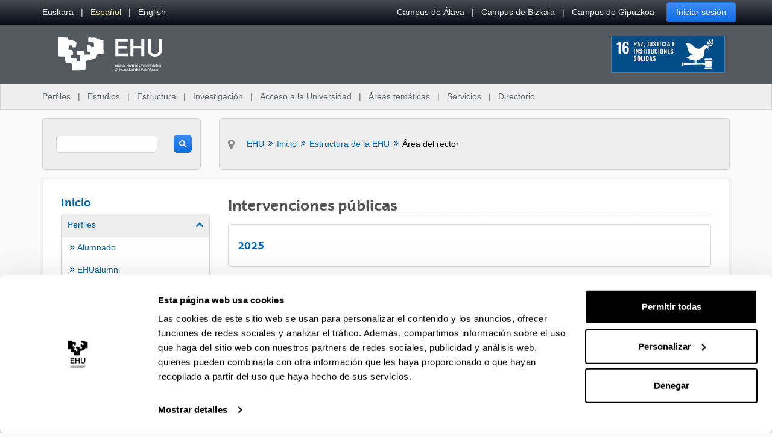

--- FILE ---
content_type: text/javascript
request_url: https://www.ehu.eus/combo/?browserId=chrome&minifierType=&languageId=es_ES&t=1764155888099&/o/frontend-js-aui-web/aui/base-core/base-core-min.js&/o/frontend-js-aui-web/aui/base-observable/base-observable-min.js&/o/frontend-js-aui-web/aui/base-base/base-base-min.js&/o/frontend-js-aui-web/aui/color-base/color-base-min.js&/o/frontend-js-aui-web/aui/anim-base/anim-base-min.js&/o/frontend-js-aui-web/aui/anim-color/anim-color-min.js&/o/frontend-js-aui-web/aui/anim-xy/anim-xy-min.js&/o/frontend-js-aui-web/aui/anim-curve/anim-curve-min.js&/o/frontend-js-aui-web/aui/anim-easing/anim-easing-min.js&/o/frontend-js-aui-web/aui/anim-node-plugin/anim-node-plugin-min.js&/o/frontend-js-aui-web/aui/anim-scroll/anim-scroll-min.js&/o/frontend-js-aui-web/aui/transition/transition-min.js
body_size: 8800
content:
YUI.add("base-core",function(e,t){function v(e){this._BaseInvoked||(this._BaseInvoked=!0,this._initBase(e))}var n=e.Object,r=e.Lang,i=".",s="initialized",o="destroyed",u="initializer",a="value",f=Object.prototype.constructor,l="deep",c="shallow",h="destructor",p=e.AttributeCore,d=function(e,t,n){var r;for(r in t)n[r]&&(e[r]=t[r]);return e};v._ATTR_CFG=p._ATTR_CFG.concat("cloneDefaultValue"),v._NON_ATTRS_CFG=["plugins"],v.NAME="baseCore",v.ATTRS={initialized:{readOnly:!0,value:!1},destroyed:{readOnly:!0,value:!1}},v.modifyAttrs=function(t,n){typeof t!="function"&&(n=t,t=this);var r,i,s;r=t.ATTRS||(t.ATTRS={});if(n){t._CACHED_CLASS_DATA=null;for(s in n)n.hasOwnProperty(s)&&(i=r[s]||(r[s]={}),e.mix(i,n[s],!0))}},v.prototype={_initBase:function(t){e.stamp(this),this._initAttribute(t);var n=e.Plugin&&e.Plugin.Host;this._initPlugins&&n&&n.call(this),this._lazyAddAttrs!==!1&&(this._lazyAddAttrs=!0),this.name=this.constructor.NAME,this.init.apply(this,arguments)},_initAttribute:function(){p.call(this)},init:function(e){return this._baseInit(e),this},_baseInit:function(e){this._initHierarchy(e),this._initPlugins&&this._initPlugins(e),this._set(s,!0)},destroy:function(){return this._baseDestroy(),this},_baseDestroy:function(){this._destroyPlugins&&this._destroyPlugins(),this._destroyHierarchy(),this._set(o,!0)},_getClasses:function(){return this._classes||this._initHierarchyData(),this._classes},_getAttrCfgs:function(){return this._attrs||this._initHierarchyData(),this._attrs},_getInstanceAttrCfgs:function(e){var t={},r,i,s,o,u,a,f,l=e._subAttrs,c=this._attrCfgHash();for(a in e)if(e.hasOwnProperty(a)&&a!=="_subAttrs"){f=e[a],r=t[a]=d({},f,c),i=r.value,i&&typeof i=="object"&&this._cloneDefaultValue(a,r);if(l&&l.hasOwnProperty(a)){o=e._subAttrs[a];for(u in o)s=o[u],s.path&&n.setValue(r.value,s.path,s.value)}}return t},_filterAdHocAttrs:function(e,t){var n,r=this._nonAttrs,i;if(t){n={};for(i in t)!e[i]&&!r[i]&&t.hasOwnProperty(i)&&(n[i]={value:t[i]})}return n},_initHierarchyData:function(){var e=this.constructor,t=e._CACHED_CLASS_DATA,n,r,i,s,o,u=!e._ATTR_CFG_HASH,a,f={},l=[],c=[];n=e;if(!t){while(n){l[l.length]=n,n.ATTRS&&(c[c.length]=n.ATTRS);if(u){s=n._ATTR_CFG,o=o||{};if(s)for(r=0,i=s.length;r<i;r+=1)o[s[r]]=!0}a=n._NON_ATTRS_CFG;if(a)for(r=0,i=a.length;r<i;r++)f[a[r]]=!0;n=n.superclass?n.superclass.constructor:null}u&&(e._ATTR_CFG_HASH=o),t=e._CACHED_CLASS_DATA={classes:l,nonAttrs:f,attrs:this._aggregateAttrs(c)}}this._classes=t.classes,this._attrs=t.attrs,this._nonAttrs=t.nonAttrs},_attrCfgHash:function(){return this.constructor._ATTR_CFG_HASH},_cloneDefaultValue:function(t,n){var i=n.value,s=n.cloneDefaultValue;s===l||s===!0?n.value=e.clone(i):s===c?n.value=e.merge(i):s===undefined&&(f===i.constructor||r.isArray(i))&&(n.value=e.clone(i))},_aggregateAttrs:function(e){var t,n,r,s,o,u,f=this._attrCfgHash(),l,c={};if(e)for(u=e.length-1;u>=0;--u){n=e[u];for(t in n)n.hasOwnProperty(t)&&(s=d({},n[t],f),o=null,t.indexOf(i)!==-1&&(o=t.split(i),t=o.shift()),l=c[t],o&&l&&l.value?(r=c._subAttrs,r||(r=c._subAttrs={}),r[t]||(r[t]={}),r[t][o.join(i)]={value:s.value,path:o}):o||(l?(l.valueFn&&a in s&&(l.valueFn=null),d(l,s,f)):c[t]=s))}return c},_initHierarchy:function(e){var t=this._lazyAddAttrs,n,r,i,s,o,a,f,l,c,h,p,d=[],v=this._getClasses(),m=this._getAttrCfgs(),g=v.length-1;for(o=g;o>=0;o--){n=v[o],r=n.prototype,h=n._yuibuild&&n._yuibuild.exts,r.hasOwnProperty(u)&&(d[d.length]=r.initializer);if(h)for(a=0,f=h.length;a<f;a++)l=h[a],l.apply(this,arguments),c=l.prototype,c.hasOwnProperty(u)&&(d[d.length]=c.initializer)}p=this._getInstanceAttrCfgs(m),this._preAddAttrs&&this._preAddAttrs(p,e,t),this._allowAdHocAttrs&&this.addAttrs(this._filterAdHocAttrs(m,e),e,t),this.addAttrs(p,e,t);for(i=0,s=d.length;i<s;i++)d[i].apply(this,arguments)},_destroyHierarchy:function(){var e,t,n,r,i,s,o,u,a=this._getClasses();for(n=0,r=a.length;n<r;n++){e=a[n],t=e.prototype,o=e._yuibuild&&e._yuibuild.exts;if(o)for(i=0,s=o.length;i<s;i++)u=o[i].prototype,u.hasOwnProperty(h)&&u.destructor.apply(this,arguments);t.hasOwnProperty(h)&&t.destructor.apply(this,arguments)}},toString:function(){return this.name+"["+e.stamp(this,!0)+"]"}},e.mix(v,p,!1,null,1),v.prototype.constructor=v,e.BaseCore=v},"patched-v3.20.7",{requires:["attribute-core"]});

YUI.add("base-observable",function(e,t){function f(){}var n=e.Lang,r="destroy",i="init",s="bubbleTargets",o="_bubbleTargets",u=e.AttributeObservable,a=e.BaseCore;f._ATTR_CFG=u._ATTR_CFG.concat(),f._NON_ATTRS_CFG=["on","after","bubbleTargets"],f.prototype={_initAttribute:function(){a.prototype._initAttribute.apply(this,arguments),u.call(this),this._eventPrefix=this.constructor.EVENT_PREFIX||this.constructor.NAME,this._yuievt.config.prefix=this._eventPrefix},init:function(e){var t=this._getFullType(i),n=this._publish(t);return n.emitFacade=!0,n.fireOnce=!0,n.defaultTargetOnly=!0,n.defaultFn=this._defInitFn,this._preInitEventCfg(e),n._hasPotentialSubscribers()?this.fire(t,{cfg:e}):(this._baseInit(e),n.fired=!0,n.firedWith=[{cfg:e}]),this},_preInitEventCfg:function(e){e&&(e.on&&this.on(e.on),e.after&&this.after(e.after));var t,r,i,u=e&&s in e;if(u||o in this){i=u?e&&e.bubbleTargets:this._bubbleTargets;if(n.isArray(i))for(t=0,r=i.length;t<r;t++)this.addTarget(i[t]);else i&&this.addTarget(i)}},destroy:function(){return this.publish(r,{fireOnce:!0,defaultTargetOnly:!0,defaultFn:this._defDestroyFn}),this.fire(r),this.detachAll(),this},_defInitFn:function(e){this._baseInit(e.cfg)},_defDestroyFn:function(e){this._baseDestroy(e.cfg)}},e.mix(f,u,!1,null,1),e.BaseObservable=f},"patched-v3.20.7",{requires:["attribute-observable","base-core"]});

YUI.add("base-base",function(e,t){function o(){i.apply(this,arguments),s.apply(this,arguments),r.apply(this,arguments)}var n=e.AttributeCore,r=e.AttributeExtras,i=e.BaseCore,s=e.BaseObservable;o._ATTR_CFG=i._ATTR_CFG.concat(s._ATTR_CFG),o._NON_ATTRS_CFG=i._NON_ATTRS_CFG.concat(s._NON_ATTRS_CFG),o.NAME="base",o.ATTRS=n.protectAttrs(i.ATTRS),o.modifyAttrs=i.modifyAttrs,e.mix(o,i,!1,null,1),e.mix(o,r,!1,null,1),e.mix(o,s,!0,null,1),o.prototype.constructor=o,e.Base=o},"patched-v3.20.7",{requires:["attribute-base","base-core","base-observable"]});

YUI.add("color-base",function(e,t){var n=/^#?([\da-fA-F]{2})([\da-fA-F]{2})([\da-fA-F]{2})(\ufffe)?/,r=/^#?([\da-fA-F]{1})([\da-fA-F]{1})([\da-fA-F]{1})(\ufffe)?/,i=/rgba?\(([\d]{1,3}), ?([\d]{1,3}), ?([\d]{1,3}),? ?([.\d]*)?\)/,s={HEX:"hex",RGB:"rgb",RGBA:"rgba"},o={hex:"toHex",rgb:"toRGB",rgba:"toRGBA"};e.Color={KEYWORDS:{black:"000",silver:"c0c0c0",gray:"808080",white:"fff",maroon:"800000",red:"f00",purple:"800080",fuchsia:"f0f",green:"008000",lime:"0f0",olive:"808000",yellow:"ff0",navy:"000080",blue:"00f",teal:"008080",aqua:"0ff"},REGEX_HEX:n,REGEX_HEX3:r,REGEX_RGB:i,re_RGB:i,re_hex:n,re_hex3:r,STR_HEX:"#{*}{*}{*}",STR_RGB:"rgb({*}, {*}, {*})",STR_RGBA:"rgba({*}, {*}, {*}, {*})",TYPES:s,CONVERTS:o,convert:function(t,n){var r=e.Color.CONVERTS[n.toLowerCase()],i=t;return r&&e.Color[r]&&(i=e.Color[r](t)),i},toHex:function(t){var n=e.Color._convertTo(t,"hex"),r=n.toLowerCase()==="transparent";return n.charAt(0)!=="#"&&!r&&(n="#"+n),r?n.toLowerCase():n.toUpperCase()},toRGB:function(t){var n=e.Color._convertTo(t,"rgb");return n.toLowerCase()},toRGBA:function(t){var n=e.Color._convertTo(t,"rgba");return n.toLowerCase()},toArray:function(t){var n=e.Color.findType(t).toUpperCase(),r,i,s,o;return n==="HEX"&&t.length<5&&(n="HEX3"),n.charAt(n.length-1)==="A"&&(n=n.slice(0,-1)),r=e.Color["REGEX_"+n],r&&(i=r.exec(t)||[],s=i.length,s&&(i.shift(),s--,n==="HEX3"&&(i[0]+=i[0],i[1]+=i[1],i[2]+=i[2]),o=i[s-1],o||(i[s-1]=1))),i},fromArray:function(t,n){t=t.concat();if(typeof n=="undefined")return t.join(", ");var r="{*}";n=e.Color["STR_"+n.toUpperCase()],t.length===3&&n.match(/\{\*\}/g).length===4&&t.push(1);while(n.indexOf(r)>=0&&t.length>0)n=n.replace(r,t.shift());return n},findType:function(t){if(e.Color.KEYWORDS[t])return"keyword";var n=t.indexOf("("),r;return n>0&&(r=t.substr(0,n)),r&&e.Color.TYPES[r.toUpperCase()]?e.Color.TYPES[r.toUpperCase()]:"hex"},_getAlpha:function(t){var n,r=e.Color.toArray(t);return r.length>3&&(n=r.pop()),+n||1},_keywordToHex:function(t){var n=e.Color.KEYWORDS[t];if(n)return n},_convertTo:function(t,n){if(t==="transparent")return t;var r=e.Color.findType(t),i=n,s,o,u,a;return r==="keyword"&&(t=e.Color._keywordToHex(t),r="hex"),r==="hex"&&t.length<5&&(t.charAt(0)==="#"&&(t=t.substr(1)),t="#"+t.charAt(0)+t.charAt(0)+t.charAt(1)+t.charAt(1)+t.charAt(2)+t.charAt(2)),r===n?t:(r.charAt(r.length-1)==="a"&&(r=r.slice(0,-1)),s=n.charAt(n.length-1)==="a",s&&(n=n.slice(0,-1),o=e.Color._getAlpha(t)),a=n.charAt(0).toUpperCase()+n.substr(1).toLowerCase(),u=e.Color["_"+r+"To"+a],u||r!=="rgb"&&n!=="rgb"&&(t=e.Color["_"+r+"ToRgb"](t),r="rgb",u=e.Color["_"+r+"To"+a]),u&&(t=u(t,s)),s&&(e.Lang.isArray(t)||(t=e.Color.toArray(t)),t.push(o),t=e.Color.fromArray(t,i.toUpperCase())),t)},_hexToRgb:function(e,t){var n,r,i;return e.charAt(0)==="#"&&(e=e.substr(1)),e=parseInt(e,16),n=e>>16,r=e>>8&255,i=e&255,t?[n,r,i]:"rgb("+n+", "+r+", "+i+")"},_rgbToHex:function(t){var n=e.Color.toArray(t),r=n[2]|n[1]<<8|n[0]<<16;r=(+r).toString(16);while(r.length<6)r="0"+r;return"#"+r}}},"patched-v3.20.7",{requires:["yui-base"]});

YUI.add("anim-base",function(e,t){var n="running",r="startTime",i="elapsedTime",s="start",o="tween",u="end",a="node",f="paused",l="reverse",c="iterationCount",h=Number,p={},d;e.Anim=function(){e.Anim.superclass.constructor.apply(this,arguments),e.Anim._instances[e.stamp(this)]=this},e.Anim.NAME="anim",e.Anim._instances={},e.Anim.RE_DEFAULT_UNIT=/^width|height|top|right|bottom|left|margin.*|padding.*|border.*$/i,e.Anim.DEFAULT_UNIT="px",e.Anim.DEFAULT_EASING=function(e,t,n,r){return n*e/r+t},e.Anim._intervalTime=20,e.Anim.behaviors={left:{get:function(e,t){return e._getOffset(t)}}},e.Anim.behaviors.top=e.Anim.behaviors.left,e.Anim.DEFAULT_SETTER=function(t,n,r,i,s,o,u,a){var f=t._node,l=f._node,c=u(s,h(r),h(i)-h(r),o);l?"style"in l&&(n in l.style||n in e.DOM.CUSTOM_STYLES)?(a=a||"",f.setStyle(n,c+a)):"attributes"in l&&n in l.attributes?f.setAttribute(n,c):n in l&&(l[n]=c):f.set?f.set(n,c):n in f&&(f[n]=c)},e.Anim.DEFAULT_GETTER=function(t,n){var r=t._node,i=r._node,s="";return i?"style"in i&&(n in i.style||n in e.DOM.CUSTOM_STYLES)?s=r.getComputedStyle(n):"attributes"in i&&n in i.attributes?s=r.getAttribute(n):n in i&&(s=i[n]):r.get?s=r.get(n):n in r&&(s=r[n]),s},e.Anim.ATTRS={node:{setter:function(t){return t&&(typeof t=="string"||t.nodeType)&&(t=e.one(t)),this._node=t,!t,t}},duration:{value:1},easing:{value:e.Anim.DEFAULT_EASING,setter:function(t){if(typeof t=="string"&&e.Easing)return e.Easing[t]}},from:{},to:{},startTime:{value:0,readOnly:!0},elapsedTime:{value:0,readOnly:!0},running:{getter:function(){return!!p[e.stamp(this)]},value:!1,readOnly:!0},iterations:{value:1},iterationCount:{value:0,readOnly:!0},direction:{value:"normal"},paused:{readOnly:!0,value:!1},reverse:{value:!1}},e.Anim.run=function(){var t=e.Anim._instances,n;for(n in t)t[n].run&&t[n].run()},e.Anim.pause=function(){for(var t in p)p[t].pause&&p[t].pause();e.Anim._stopTimer()},e.Anim.stop=function(){for(var t in p)p[t].stop&&p[t].stop();e.Anim._stopTimer()},e.Anim._startTimer=function(){d||(d=setInterval(e.Anim._runFrame,e.Anim._intervalTime))},e.Anim._stopTimer=function(){clearInterval(d),d=0},e.Anim._runFrame=function(){var t=!0,n;for(n in p)p[n]._runFrame&&(t=!1,p[n]._runFrame());t&&e.Anim._stopTimer()},e.Anim.RE_UNITS=/^(-?\d*\.?\d*){1}(em|ex|px|in|cm|mm|pt|pc|%)*$/;var v={run:function(){return this.get(f)?this._resume():this.get(n)||this._start(),this},pause:function(){return this.get(n)&&this._pause(),this},stop:function(e){return(this.get(n)||this.get(f))&&this._end(e),this},_added:!1,_start:function(){this._set(r,new Date-this.get(i)),this._actualFrames=0,this.get(f)||this._initAnimAttr(),p[e.stamp(this)]=this,e.Anim._startTimer(),this.fire(s)},_pause:function(){this._set(r,null),this._set(f,!0),delete p[e.stamp(this)],this.fire("pause")},_resume:function(){this._set(f,!1),p[e.stamp(this)]=this,this._set(r,new Date-this.get(i)),e.Anim._startTimer(),this.fire("resume")},_end:function(t){var n=this.get("duration")*1e3;t&&this._runAttrs(n,n,this.get(l)),this._set(r,null),this._set(i,0),this._set(f,!1),delete p[e.stamp(this)],this.fire(u,{elapsed:this.get(i)})},_runFrame:function(){var e=this._runtimeAttr.duration,t=new Date-this.get(r),n=this.get(l),s=t>=e;this._runAttrs(t,e,n),this._actualFrames+=1,this._set(i,t),this.fire(o),s&&this._lastFrame()},_runAttrs:function(t,n,r){var i=this._runtimeAttr,s=e.Anim.behaviors,o=i.easing,u=n,a=!1,f,l,c;t>=n&&(a=!0),r&&(t=n-t,u=0);for(c in i)i[c].to&&(f=i[c],l=c in s&&"set"in s[c]?s[c].set:e.Anim.DEFAULT_SETTER,a?l(this,c,f.from,f.to,u,n,o,f.unit):l(this,c,f.from,f.to,t,n,o,f.unit))},_lastFrame:function(){var e=this.get("iterations"),t=this.get(c);t+=1,e==="infinite"||t<e?(this.get("direction")==="alternate"&&this.set(l,!this.get(l)),this.fire("iteration")):(t=0,this._end()),this._set(r,new Date),this._set(c,t)},_initAnimAttr:function(){var t=this.get("from")||{},n=this.get("to")||{},r={duration:this.get("duration")*1e3,easing:this.get("easing")},i=e.Anim.behaviors,s=this.get(a),o,u,f;e.each(n,function(n,a){typeof n=="function"&&(n=n.call(this,s)),u=t[a],u===undefined?u=a in i&&"get"in i[a]?i[a].get(this,a):e.Anim.DEFAULT_GETTER(this,a):typeof u=="function"&&(u=u.call(this,s));var l=e.Anim.RE_UNITS.exec(u),c=e.Anim.RE_UNITS.exec(n);u=l?l[1]:u,f=c?c[1]:n,o=c?c[2]:l?l[2]:"",!o&&e.Anim.RE_DEFAULT_UNIT.test(a)&&(o=e.Anim.DEFAULT_UNIT);if(!u||!f){e.error('invalid "from" or "to" for "'+a+'"',"Anim");return}r[a]={from:e.Lang.isObject(u)?e.clone(u):u,to:f,unit:o}},this),this._runtimeAttr=r},_getOffset:function(e){var t=this._node,n=t.getComputedStyle(e),r=e==="left"?"getX":"getY",i=e==="left"?"setX":"setY",s;return n==="auto"&&(s=t.getStyle("position"),s==="absolute"||s==="fixed"?(n=t[r](),t[i](n)):n=0),n},destructor:function(){delete e.Anim._instances[e.stamp(this)]}};e.extend(e.Anim,e.Base,v)},"patched-v3.20.7",{requires:["base-base","node-style","color-base"]});

YUI.add("anim-color",function(e,t){var n=Number;e.Anim.getUpdatedColorValue=function(t,r,i,s,o){return t=e.Color.re_RGB.exec(e.Color.toRGB(t)),r=e.Color.re_RGB.exec(e.Color.toRGB(r)),(!t||t.length<3||!r||r.length<3)&&e.error("invalid from or to passed to color behavior"),"rgb("+[Math.floor(o(i,n(t[1]),n(r[1])-n(t[1]),s)),Math.floor(o(i,n(t[2]),n(r[2])-n(t[2]),s)),Math.floor(o(i,n(t[3]),n(r[3])-n(t[3]),s))].join(", ")+")"},e.Anim.behaviors.color={set:function(t,n,r,i,s,o,u){t._node.setStyle(n,e.Anim.getUpdatedColorValue(r,i,s,o,u))},get:function(e,t){var n=e._node.getComputedStyle(t);return n=n==="transparent"?"rgb(255, 255, 255)":n,n}},e.each(["backgroundColor","borderColor","borderTopColor","borderRightColor","borderBottomColor","borderLeftColor"],function(t){e.Anim.behaviors[t]=e.Anim.behaviors.color})},"patched-v3.20.7",{requires:["anim-base"]});

YUI.add("anim-xy",function(e,t){var n=Number;e.Anim.behaviors.xy={set:function(e,t,r,i,s,o,u){e._node.setXY([u(s,n(r[0]),n(i[0])-n(r[0]),o),u(s,n(r[1]),n(i[1])-n(r[1]),o)])},get:function(e){return e._node.getXY()}}},"patched-v3.20.7",{requires:["anim-base","node-screen"]});

YUI.add("anim-curve",function(e,t){e.Anim.behaviors.curve={set:function(t,n,r,i,s,o,u){r=r.slice.call(r),i=i.slice.call(i);var a=u(s,0,100,o)/100;i.unshift(r),t._node.setXY(e.Anim.getBezier(i,a))},get:function(e){return e._node.getXY()}},e.Anim.getBezier=function(e,t){var n=e.length,r=[],i,s;for(i=0;i<n;++i)r[i]=[e[i][0],e[i][1]];for(s=1;s<n;++s)for(i=0;i<n-s;++i)r[i][0]=(1-t)*r[i][0]+t*r[parseInt(i+1,10)][0],r[i][1]=(1-t)*r[i][1]+t*r[parseInt(i+1,10)][1];return[r[0][0],r[0][1]]}},"patched-v3.20.7",{requires:["anim-xy"]});

YUI.add("anim-easing",function(e,t){var n={easeNone:function(e,t,n,r){return n*e/r+t},easeIn:function(e,t,n,r){return n*(e/=r)*e+t},easeOut:function(e,t,n,r){return-n*(e/=r)*(e-2)+t},easeBoth:function(e,t,n,r){return(e/=r/2)<1?n/2*e*e+t:-n/2*(--e*(e-2)-1)+t},easeInStrong:function(e,t,n,r){return n*(e/=r)*e*e*e+t},easeOutStrong:function(e,t,n,r){return-n*((e=e/r-1)*e*e*e-1)+t},easeBothStrong:function(e,t,n,r){return(e/=r/2)<1?n/2*e*e*e*e+t:-n/2*((e-=2)*e*e*e-2)+t},elasticIn:function(e,t,n,r,i,s){var o;return e===0?t:(e/=r)===1?t+n:(s||(s=r*.3),!i||i<Math.abs(n)?(i=n,o=s/4):o=s/(2*Math.PI)*Math.asin(n/i),-(i*Math.pow(2,10*(e-=1))*Math.sin((e*r-o)*2*Math.PI/s))+t)},elasticOut:function(e,t,n,r,i,s){var o;return e===0?t:(e/=r)===1?t+n:(s||(s=r*.3),!i||i<Math.abs(n)?(i=n,o=s/4):o=s/(2*Math.PI)*Math.asin(n/i),i*Math.pow(2,-10*e)*Math.sin((e*r-o)*2*Math.PI/s)+n+t)},elasticBoth:function(e,t,n,r,i,s){var o;return e===0?t:(e/=r/2)===2?t+n:(s||(s=r*.3*1.5),!i||i<Math.abs(n)?(i=n,o=s/4):o=s/(2*Math.PI)*Math.asin(n/i),e<1?-0.5*i*Math.pow(2,10*(e-=1))*Math.sin((e*r-o)*2*Math.PI/s)+t:i*Math.pow(2,-10*(e-=1))*Math.sin((e*r-o)*2*Math.PI/s)*.5+n+t)},backIn:function(e,t,n,r,i){return i===undefined&&(i=1.70158),e===r&&(e-=.001),n*(e/=r)*e*((i+1)*e-i)+t},backOut:function(e,t,n,r,i){return typeof i=="undefined"&&(i=1.70158),n*((e=e/r-1)*e*((i+1)*e+i)+1)+t},backBoth:function(e,t,n,r,i){return typeof i=="undefined"&&(i=1.70158),(e/=r/2)<1?n/2*e*e*(((i*=1.525)+1)*e-i)+t:n/2*((e-=2)*e*(((i*=1.525)+1)*e+i)+2)+t},bounceIn:function(t,n,r,i){return r-e.Easing.bounceOut(i-t,0,r,i)+n},bounceOut:function(e,t,n,r){return(e/=r)<1/2.75?n*7.5625*e*e+t:e<2/2.75?n*(7.5625*(e-=1.5/2.75)*e+.75)+t:e<2.5/2.75?n*(7.5625*(e-=2.25/2.75)*e+.9375)+t:n*(7.5625*(e-=2.625/2.75)*e+.984375)+t},bounceBoth:function(t,n,r,i){return t<i/2?e.Easing.bounceIn(t*2,0,r,i)*.5+n:e.Easing.bounceOut(t*2-i,0,r,i)*.5+r*.5+n}};e.Easing=n},"patched-v3.20.7",{requires:["anim-base"]});

YUI.add("anim-node-plugin",function(e,t){var n=function(t){t=t?e.merge(t):{},t.node=t.host,n.superclass.constructor.apply(this,arguments)};n.NAME="nodefx",n.NS="fx",e.extend(n,e.Anim),e.namespace("Plugin"),e.Plugin.NodeFX=n},"patched-v3.20.7",{requires:["node-pluginhost","anim-base"]});

YUI.add("anim-scroll",function(e,t){var n=Number;e.Anim.behaviors.scroll={set:function(e,t,r,i,s,o,u){var a=e._node,f=[u(s,n(r[0]),n(i[0])-n(r[0]),o),u(s,n(r[1]),n(i[1])-n(r[1]),o)];f[0]&&a.set("scrollLeft",f[0]),f[1]&&a.set("scrollTop",f[1])},get:function(e){var t=e._node;return[t.get("scrollLeft"),t.get("scrollTop")]}}},"patched-v3.20.7",{requires:["anim-base"]});

YUI.add("transition",function(e,t){var n="",r="",i=e.config.doc,s="documentElement",o=i[s].style,u="transition",a="transitionProperty",f,l,c,h,p,d,v={},m=["Webkit","Moz"],g={Webkit:"webkitTransitionEnd"},y=function(){this.init.apply(this,arguments)};y._TRANSFORM="transform",y._toCamel=function(e){return e=e.replace(/-([a-z])/gi,function(e,t){return t.toUpperCase()}),e},y._toHyphen=function(e){return e=e.replace(/([A-Z]?)([a-z]+)([A-Z]?)/g,function(e,t,n,r){var i=(t?"-"+t.toLowerCase():"")+n;return r&&(i+="-"+r.toLowerCase()),i}),e},y.SHOW_TRANSITION="fadeIn",y.HIDE_TRANSITION="fadeOut",y.useNative=!1,"transition"in o&&"transitionProperty"in o&&"transitionDuration"in o&&"transitionTimingFunction"in o&&"transitionDelay"in o?(y.useNative=!0,y.supported=!0):e.Array.each(m,function(e){var t=e+"Transition";t in i[s].style&&(n=e,r=y._toHyphen(e)+"-",y.useNative=!0,y.supported=!0,y._VENDOR_PREFIX=e)}),typeof o.transform=="undefined"&&e.Array.each(m,function(e){var t=e+"Transform";typeof o[t]!="undefined"&&(y._TRANSFORM=t)}),n&&(u=n+"Transition",a=n+"TransitionProperty"),f=r+"transition-property",l=r+"transition-duration",c=r+"transition-timing-function",h=r+"transition-delay",p="transitionend",d="on"+n.toLowerCase()+"transitionend",p=g[n]||p,y.fx={},y.toggles={},y._hasEnd={},y._reKeywords=/^(?:node|duration|iterations|easing|delay|on|onstart|onend)$/i,e.Node.DOM_EVENTS[p]=1,y.NAME="transition",y.DEFAULT_EASING="ease",y.DEFAULT_DURATION=.5,y.DEFAULT_DELAY=0,y._nodeAttrs={},y.prototype={constructor:y,init:function(e,t){var n=this;return n._node=e,!n._running&&t&&(n._config=t,e._transition=n,n._duration="duration"in t?t.duration:n.constructor.DEFAULT_DURATION,n._delay="delay"in t?t.delay:n.constructor.DEFAULT_DELAY,n._easing=t.easing||n.constructor.DEFAULT_EASING,n._count=0,n._running=!1),n},addProperty:function(t,n){var r=this,i=this._node,s=e.stamp(i),o=e.one(i),u=y._nodeAttrs[s],a,f,l,c,h;u||(u=y._nodeAttrs[s]={}),c=u[t],n&&n.value!==undefined?h=n.value:n!==undefined&&(h=n,n=v),typeof h=="function"&&(h=h.call(o,o)),c&&c.transition&&c.transition!==r&&c.transition._count--,r._count++,l=(typeof n.duration!="undefined"?n.duration:r._duration)||1e-4,u[t]={value:h,duration:l,delay:typeof n.delay!="undefined"?n.delay:r._delay,easing:n.easing||r._easing,transition:r},a=e.DOM.getComputedStyle(i,t),f=typeof h=="string"?a:parseFloat(a),y.useNative&&f===h&&setTimeout(function(){r._onNativeEnd.call(i,{propertyName:t,elapsedTime:l})},l*1e3)},removeProperty:function(t){var n=this,r=y._nodeAttrs[e.stamp(n._node)];r&&r[t]&&(delete r[t],n._count--)},initAttrs:function(t){var n,r=this._node;t.transform&&!t[y._TRANSFORM]&&(t[y._TRANSFORM]=t.transform,delete t.transform);for(n in t)t.hasOwnProperty(n)&&!y._reKeywords.test(n)&&(this.addProperty(n,t[n]),r.style[n]===""&&e.DOM.setStyle(r,n,e.DOM.getComputedStyle(r,n)))},run:function(t){var n=this,r=n._node,i=n._config,s={type:"transition:start",config:i};return n._running||(n._running=!0,i.on&&i.on.start&&i.on.start.call(e.one(r),s),n.initAttrs(n._config),n._callback=t,n._start()),n},_start:function(){this._runNative()},_prepDur:function(e){return e=parseFloat(e)*1e3,e+"ms"},_runNative:function(){var t=this,n=t._node,r=e.stamp(n),i=n.style,s=n.ownerDocument.defaultView.getComputedStyle(n),o=y._nodeAttrs[r],u="",a=s[y._toCamel(f)],d=f+": ",v=l+": ",m=c+": ",g=h+": ",b,w,E;a!=="all"&&(d+=a+",",v+=s[y._toCamel(l)]+",",m+=s[y._toCamel(c)]+",",g+=s[y._toCamel(h)]+",");for(E in o)b=y._toHyphen(E),w=o[E],(w=o[E])&&w.transition===t&&(E in n.style?(v+=t._prepDur(w.duration)+",",g+=t._prepDur(w.delay)+",",m+=w.easing+",",d+=b+",",u+=b+": "+w.value+"; "):this.removeProperty(E));d=d.replace(/,$/,";"),v=v.replace(/,$/,";"),m=m.replace(/,$/,";"),g=g.replace(/,$/,";"),y._hasEnd[r]||(n.addEventListener(p,t._onNativeEnd,""),y._hasEnd[r]=!0),i.cssText+=d+v+m+g+u},_end:function(t){var n=this,r=n._node,i=n._callback,s=n._config,o={type:"transition:end",config:s,elapsedTime:t},u=e.one(r);n._running=!1,n._callback=null,r&&(s.on&&s.on.end?setTimeout(function(){s.on.end.call(u,o),i&&i.call(u,o)},1):i&&setTimeout(function(){i.call(u,o)},1))},_endNative:function(e){var t=this._node,n=t.ownerDocument.defaultView.getComputedStyle(t,"")[y._toCamel(f)];e=y._toHyphen(e),typeof n=="string"&&(n=n.replace(new RegExp("(?:^|,\\s)"+e+",?"),","),n=n.replace(/^,|,$/,""),t.style[u]=n)},_onNativeEnd:function(t){var n=this,r=e.stamp(n),i=t,s=y._toCamel(i.propertyName),o=i.elapsedTime,u=y._nodeAttrs[r],f=u[s],l=f?f.transition:null,c,h;l&&(l.removeProperty(s),l._endNative(s),h=l._config[s],c={type:"propertyEnd",propertyName:s,elapsedTime:o,config:h},h&&h.on&&h.on.end&&h.on.end.call(e.one(n),c),l._count<=0&&(l._end(o),n.style[a]=""))},destroy:function(){var e=this,t=e._node;t&&(t.removeEventListener(p,e._onNativeEnd,!1),e._node=null)}},e.Transition=y,e.TransitionNative=y,e.Node.prototype.transition=function(t,n,r){var i=y._nodeAttrs[e.stamp(this._node)],s=i?i.transition||null:null,o,u;if(typeof t=="string"){typeof n=="function"&&(r=n,n=null),o=y.fx[t];if(n&&typeof n=="object"){n=e.clone(n);for(u in o)o.hasOwnProperty(u)&&(u in n||(n[u]=o[u]))}else n=o}else r=n,n=t;return s&&!s._running?s.init(this,n):s=new y(this._node,n),s.run(r),this},e.Node.prototype.show=function(t,n,r){return this._show(),t&&e.Transition&&(typeof t!="string"&&!t.push&&(typeof n=="function"&&(r=n,n=t),t=y.SHOW_TRANSITION),this.transition(t,n,r)),this},e.NodeList.prototype.show=function(t,n,r){var i=this._nodes,s=0,o;while(o=i[s++])e.one(o).show(t,n,r);return this};var b=function(e,t,n){return function(){t&&t.call(e),n&&typeof n=="function"&&n.apply(e._node,arguments)}};e.Node.prototype.hide=function(t,n,r){return t&&e.Transition?(typeof n=="function"&&(r=n,n=null),r=b(this,this._hide,r),typeof t!="string"&&!t.push&&(typeof n=="function"&&(r=n,n=t),t=y.HIDE_TRANSITION),this.transition(t,n,r)):this._hide(),this},e.NodeList.prototype.hide=function(t,n,r){var i=this._nodes,s=0,o;while(o=i[s++])e.one(o).hide(t,n,r);return this},e.NodeList.prototype
.transition=function(t,n,r){var i=this._nodes,s=this.size(),o=0,r=r===!0,u;while(u=i[o++])o<s&&r?e.one(u).transition(t):e.one(u).transition(t,n);return this},e.Node.prototype.toggleView=function(t,n,r){this._toggles=this._toggles||[],r=arguments[arguments.length-1];if(typeof t!="string"){n=t,this._toggleView(n,r);return}return typeof n=="function"&&(n=undefined),typeof n=="undefined"&&t in this._toggles&&(n=!this._toggles[t]),n=n?1:0,n?this._show():r=b(this,this._hide,r),this._toggles[t]=n,this.transition(e.Transition.toggles[t][n],r),this},e.NodeList.prototype.toggleView=function(t,n,r){var i=this._nodes,s=0,o;while(o=i[s++])o=e.one(o),o.toggleView.apply(o,arguments);return this},e.mix(y.fx,{fadeOut:{opacity:0,duration:.5,easing:"ease-out"},fadeIn:{opacity:1,duration:.5,easing:"ease-in"},sizeOut:{height:0,width:0,duration:.75,easing:"ease-out"},sizeIn:{height:function(e){return e.get("scrollHeight")+"px"},width:function(e){return e.get("scrollWidth")+"px"},duration:.5,easing:"ease-in",on:{start:function(){var e=this.getStyle("overflow");e!=="hidden"&&(this.setStyle("overflow","hidden"),this._transitionOverflow=e)},end:function(){this._transitionOverflow&&(this.setStyle("overflow",this._transitionOverflow),delete this._transitionOverflow)}}}}),e.mix(y.toggles,{size:["sizeOut","sizeIn"],fade:["fadeOut","fadeIn"]})},"patched-v3.20.7",{requires:["node-style"]});

